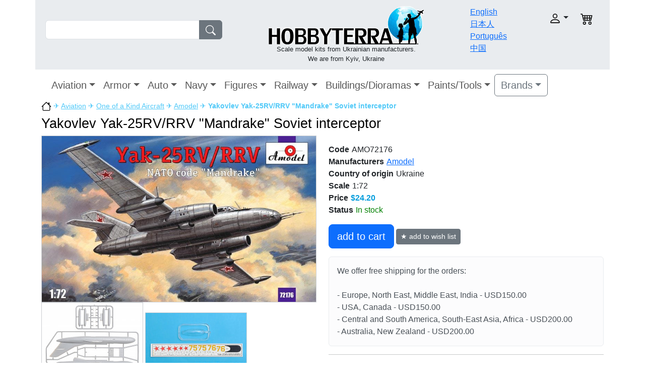

--- FILE ---
content_type: text/html; charset=UTF-8
request_url: https://hobbyterra.com/product_info.php?products_id=3920
body_size: 6317
content:
<!DOCTYPE html>
<html>
<head>
	<meta http-equiv="Content-Type" content="text/html; charset=utf-8">
	<title>Yakovlev Yak-25RV/RRV "Mandrake" Soviet interceptor Amodel 72176 HobbyTerra.com</title>
	<link rel="shortcut icon" href="/templates/hobbyterra_v2/favicon.ico">
		<meta name="DESCRIPTION" content="Yakovlev Yak-25RV/RRV Mandrake Soviet interceptor in scale 1:72 from manufacturer Amodel">
	<meta name="KEYWORDS" content="Amodel,Amodel 72176,Yakovlev Yak-25RV/RRV Mandrake Soviet interceptor">
	<base href="https://hobbyterra.com/">

  	<meta name="viewport" content="width=device-width, initial-scale=1.0">
  	<link type="text/css" rel="stylesheet" href="/templates/hobbyterra_v2/javascript/lightbox/jquery.lightbox-0.5.css">
	<link type="text/css" rel="stylesheet" href="/templates/hobbyterra_v2/javascript/fancybox/fancybox.css">
	<link type="text/css" rel="stylesheet" href="/templates/hobbyterra_v2/bootstrap/css/bootstrap.min.css">
	<link type="text/css" rel="stylesheet" href="/templates/hobbyterra_v2/template.css?v=14">

  	</head>
<body>
<div class="container-xl">


<header>
<div class="row p-2 bg-body-secondary">

	<div class="col-sm-12 col-md-3 col-xl-4 mt-md-4 pt-md-2 mt-sm-1 pt-sm-1">
		<form name="fast_search" action="tools/post2get.php" method="post" class="d-flex md-w-75 sm-w-100" role="search">
		<div class="input-group">
		<input type="search" name="keywords" id="keywords" class="form-control">
		<button class="btn btn-secondary" type="submit"><img src="templates/hobbyterra_v2/images/search.svg" class="svg-fill"></button>
		</div>
		<div id="search_suggestions"></div>
		<input type="hidden" name="super_search">
		</form>
	</div>

	<div class="col-sm-12 col-md-5 col-xl-5 text-center p-1">
		<a href="https://hobbyterra.com/" title="HobbyTerra.com"><img src="templates/hobbyterra_v2/images/logo.png" alt="HobbyTerra.com" border="0"></a>
		<div class="slogan">Scale model kits from Ukrainian manufacturers.<br>
We are from Kyiv, Ukraine</div>
	</div>

	<div class="col-6 col-md-2 col-xl-1 pt-1">
		<div class="row">
		<div class="col-12"><a href="/">English</a></div>
		<div class="col-12"><a href="/jp/">日本人</a></div>
		<div class="col-12"><a href="/pt-br/">Português</a></div>
		<div class="col-12"><a href="/cn/">中国</a></div>
		</div>
	</div>

	<div class="col-6 col-md-2 pt-md-3 pt-sm-1">
	<div class="row text-end">

		<div class="col-8">
			<div class="dropdown">
				<a class="nav-link dropdown-toggle" role="button" data-bs-toggle="dropdown" aria-expanded="false" href="javascript: void(0)"><img src="templates/hobbyterra_v2/images/user.svg" alt="" class="account"></a>
				<div class="box-login-header dropdown-menu">
<form class="px-4 py-3" name="login_home" action="login.php?action=process" method="POST">
    <div class="mb-3">
      <label class="form-label">login</label>
      <input name="email_address" type="email" class="form-control">
    </div>
    <div class="mb-3">
      <label class="form-label">password</label>
      <input name="password" type="password" class="form-control">
    </div>

    <button type="submit" class="btn btn-primary">Login</button>
</form>
<div class="dropdown-divider"></div>
<a class="dropdown-item" href="create_account.php">Register</a>
<a class="dropdown-item" href="password_forgotten.php">Forgot your password?</a>
</div>			</div>
		</div>

		<div class="col-2">
						<img src="templates/hobbyterra_v2/images/cart.svg" alt="" class="shopping_cart">
					</div>
	</div>
	</div>

</div>
<nav class="navbar navbar-expand-xl">
  <div class="container-fluid">
  <a class="navbar-brand d-xl-none" href="#">Catalog</a>
  
	<button class="navbar-toggler navbar-toggler-right" type="button" data-bs-toggle="collapse" data-bs-target="#navbar1" >
    <span class="navbar-toggler-icon"></span>
	</button>
    <div class="collapse navbar-collapse" id="navbar1">
    <ul class="navbar-nav">
<li class="nav-item dropdown">
<a class="nav-link dropdown-toggle fs-5" data-bs-toggle="dropdown" href="category/plastic-model-aircraft.html">Aviation</a>

<ul class="dropdown-menu"><li><a class="dropdown-item" href="/index.php?cPath=109" title="One of a Kind Aircraft">One of a Kind Aircraft</a></li><li><a class="dropdown-item" href="/index.php?cPath=13" title="Fighters">Fighters</a></li><li><a class="dropdown-item" href="/index.php?cPath=15" title="Interceptors">Interceptors</a></li><li><a class="dropdown-item" href="/index.php?cPath=20" title="Strike-attack aircraft">Strike-attack aircraft</a></li><li><a class="dropdown-item" href="/index.php?cPath=11" title="Bombers">Bombers</a></li><li><a class="dropdown-item" href="/index.php?cPath=14" title="Helicopters">Helicopters</a></li><li><a class="dropdown-item" href="/index.php?cPath=12" title="Civil aircraft">Civil aircraft</a></li><li><a class="dropdown-item" href="/index.php?cPath=10" title="Transport aircraft">Transport aircraft</a></li><li><a class="dropdown-item" href="/index.php?cPath=17" title="Space aircraft">Space aircraft</a></li><li><a class="dropdown-item" href="/index.php?cPath=18" title="Aerobatic aircraft">Aerobatic aircraft</a></li><li><a class="dropdown-item" href="/index.php?cPath=19" title="Trainer aircraft">Trainer aircraft</a></li><li><a class="dropdown-item" href="/index.php?cPath=16" title="Multirole aircraft">Multirole aircraft</a></li><li><a class="dropdown-item" href="/index.php?cPath=21" title="Aviation arms">Aviation arms</a></li><li><a class="dropdown-item" href="/index.php?cPath=110" title="Decals/Masks">Decals/Masks</a></li><li><a class="dropdown-item" href="/index.php?cPath=68" title="Detailing sets">Detailing sets</a></li><li><a class="dropdown-item" href="/index.php?cPath=99" title="Photo-etched sets">Photo-etched sets</a></li></ul></li><li class="nav-item dropdown">
<a class="nav-link dropdown-toggle fs-5" data-bs-toggle="dropdown" href="/index.php?cPath=3">Armor</a>

<ul class="dropdown-menu"><li><a class="dropdown-item" href="category/plastic-tank-models-kits.html" title="Tanks">Tanks</a></li><li><a class="dropdown-item" href="/index.php?cPath=37" title="Artillery">Artillery</a></li><li><a class="dropdown-item" href="/index.php?cPath=70" title="Armored personnel carrier">Armored personnel carrier</a></li><li><a class="dropdown-item" href="/index.php?cPath=35" title="Infantry fighting vehicles">Infantry fighting vehicles</a></li><li><a class="dropdown-item" href="/index.php?cPath=31" title="Armored cars">Armored cars</a></li><li><a class="dropdown-item" href="/index.php?cPath=72" title="Reconnaissance vehicles">Reconnaissance vehicles</a></li><li><a class="dropdown-item" href="/index.php?cPath=71" title="Recovery/Tractors vehicles">Recovery/Tractors vehicles</a></li><li><a class="dropdown-item" href="/index.php?cPath=38" title="Missiles systems">Missiles systems</a></li><li><a class="dropdown-item" href="/index.php?cPath=36" title="Radars">Radars</a></li><li><a class="dropdown-item" href="/index.php?cPath=93" title="Barrels">Barrels</a></li><li><a class="dropdown-item" href="/index.php?cPath=92" title="Military vehicle tracks">Military vehicle tracks</a></li><li><a class="dropdown-item" href="/index.php?cPath=69" title="Ammunitions/Arms">Ammunitions/Arms</a></li><li><a class="dropdown-item" href="/index.php?cPath=111" title="Decals">Decals</a></li><li><a class="dropdown-item" href="/index.php?cPath=82" title="Detailing sets">Detailing sets</a></li><li><a class="dropdown-item" href="/index.php?cPath=101" title="Photo-etched sets">Photo-etched sets</a></li></ul></li><li class="nav-item dropdown">
<a class="nav-link dropdown-toggle fs-5" data-bs-toggle="dropdown" href="/index.php?cPath=2">Auto</a>

<ul class="dropdown-menu"><li><a class="dropdown-item" href="/index.php?cPath=26" title="Airfield trucks">Airfield trucks</a></li><li><a class="dropdown-item" href="/index.php?cPath=32" title="Army cars">Army cars</a></li><li><a class="dropdown-item" href="/index.php?cPath=25" title="Army trucks">Army trucks</a></li><li><a class="dropdown-item" href="/index.php?cPath=94" title="Buses">Buses</a></li><li><a class="dropdown-item" href="/index.php?cPath=22" title="Cars">Cars</a></li><li><a class="dropdown-item" href="/index.php?cPath=33" title="Civil trucks">Civil trucks</a></li><li><a class="dropdown-item" href="/index.php?cPath=24" title="Cranes">Cranes</a></li><li><a class="dropdown-item" href="/index.php?cPath=27" title="Fire trucks">Fire trucks</a></li><li><a class="dropdown-item" href="/index.php?cPath=30" title="Fuel trucks">Fuel trucks</a></li><li><a class="dropdown-item" href="/index.php?cPath=23" title="Motorcycles">Motorcycles</a></li><li><a class="dropdown-item" href="/index.php?cPath=100" title="Photo-etched sets">Photo-etched sets</a></li><li><a class="dropdown-item" href="/index.php?cPath=29" title="Tractors">Tractors</a></li><li><a class="dropdown-item" href="/index.php?cPath=83" title="Detailing sets">Detailing sets</a></li></ul></li><li class="nav-item dropdown">
<a class="nav-link dropdown-toggle fs-5" data-bs-toggle="dropdown" href="category/plastic-model-ship-kits.html">Navy</a>

<ul class="dropdown-menu"><li><a class="dropdown-item" href="/index.php?cPath=86" title="Aircraft carrier">Aircraft carrier</a></li><li><a class="dropdown-item" href="/index.php?cPath=45" title="Antisubmarine ships">Antisubmarine ships</a></li><li><a class="dropdown-item" href="/index.php?cPath=48" title="Battleships">Battleships</a></li><li><a class="dropdown-item" href="/index.php?cPath=87" title="Coast defense ships">Coast defense ships</a></li><li><a class="dropdown-item" href="/index.php?cPath=47" title="Destroyers">Destroyers</a></li><li><a class="dropdown-item" href="/index.php?cPath=49" title="Gunboats">Gunboats</a></li><li><a class="dropdown-item" href="/index.php?cPath=42" title="Submarines">Submarines</a></li><li><a class="dropdown-item" href="/index.php?cPath=98" title="Barrels">Barrels</a></li><li><a class="dropdown-item" href="/index.php?cPath=85" title="Detailing sets">Detailing sets</a></li><li><a class="dropdown-item" href="/index.php?cPath=105" title="Photo-etched sets">Photo-etched sets</a></li></ul></li><li class="nav-item dropdown">
<a class="nav-link dropdown-toggle fs-5" data-bs-toggle="dropdown" href="/index.php?cPath=6">Figures</a>

<ul class="dropdown-menu"><li><a class="dropdown-item" href="/index.php?cPath=96" title="Cavalry">Cavalry</a></li><li><a class="dropdown-item" href="/index.php?cPath=73" title="Civilians">Civilians</a></li><li><a class="dropdown-item" href="/index.php?cPath=74" title="Fantasy">Fantasy</a></li><li><a class="dropdown-item" href="/index.php?cPath=50" title="Knights">Knights</a></li><li><a class="dropdown-item" href="/index.php?cPath=66" title="Pilots">Pilots</a></li><li><a class="dropdown-item" href="/index.php?cPath=76" title="Sailors">Sailors</a></li><li><a class="dropdown-item" href="/index.php?cPath=51" title="Soldiers">Soldiers</a></li><li><a class="dropdown-item" href="/index.php?cPath=75" title="Warriors">Warriors</a></li><li><a class="dropdown-item" href="/index.php?cPath=77" title="Detailing sets">Detailing sets</a></li></ul></li><li class="nav-item dropdown">
<a class="nav-link dropdown-toggle fs-5" data-bs-toggle="dropdown" href="/index.php?cPath=4">Railway</a>

<ul class="dropdown-menu"><li><a class="dropdown-item" href="/index.php?cPath=40" title="Armored platforms">Armored platforms</a></li><li><a class="dropdown-item" href="/index.php?cPath=91" title="Railroad additions">Railroad additions</a></li><li><a class="dropdown-item" href="/index.php?cPath=39" title="Trains">Trains</a></li></ul></li><li class="nav-item dropdown">
<a class="nav-link dropdown-toggle fs-5" data-bs-toggle="dropdown" href="/index.php?cPath=7">Buildings/Dioramas</a>

<ul class="dropdown-menu"><li><a class="dropdown-item" href="/index.php?cPath=53" title="City buildings">City buildings</a></li><li><a class="dropdown-item" href="/index.php?cPath=65" title="Dioramas">Dioramas</a></li><li><a class="dropdown-item" href="/index.php?cPath=78" title="Other structures">Other structures</a></li></ul></li><li class="nav-item dropdown">
<a class="nav-link dropdown-toggle fs-5" data-bs-toggle="dropdown" href="/index.php?cPath=9">Paints/Tools</a>

<ul class="dropdown-menu"><li><a class="dropdown-item" href="/index.php?cPath=61" title="Tools">Tools</a></li><li><a class="dropdown-item" href="/index.php?cPath=114" title="Others">Others</a></li></ul></li>	</ul>

<div class="dropdown">
	<a class="btn btn-outline-secondary dropdown-toggle fs-5" data-bs-toggle="dropdown" aria-expanded="false" href="#">Brands</a>
	<div class="dropdown-menu brand-dropdown-fix">
		<div class="row">
		<div class="col">
		<ul class="list-unstyled">
				<li><a class="dropdown-item" href="index.php?manufacturers_id=161">A & A Models</a></li>
				<li><a class="dropdown-item" href="index.php?manufacturers_id=1">Aber</a></li>
				<li><a class="dropdown-item" href="index.php?manufacturers_id=2">Ace</a></li>
				<li><a class="dropdown-item" href="index.php?manufacturers_id=85">AIM Fan Model</a></li>
				<li><a class="dropdown-item" href="index.php?manufacturers_id=3">Alliance</a></li>
				<li><a class="dropdown-item" href="index.php?manufacturers_id=77">AMG Models</a></li>
				<li><a class="dropdown-item" href="index.php?manufacturers_id=4">Amodel</a></li>
				<li><a class="dropdown-item" href="index.php?manufacturers_id=69">AMP</a></li>
				<li><a class="dropdown-item" href="index.php?manufacturers_id=83">Armada Hobby</a></li>
				<li><a class="dropdown-item" href="index.php?manufacturers_id=7">Armory</a></li>
				<li><a class="dropdown-item" href="index.php?manufacturers_id=8">ART Model</a></li>
				<li><a class="dropdown-item" href="index.php?manufacturers_id=163">AVD Models</a></li>
				<li><a class="dropdown-item" href="index.php?manufacturers_id=186">AVIATOR</a></li>
				<li><a class="dropdown-item" href="index.php?manufacturers_id=9">Avis</a></li>
				<li><a class="dropdown-item" href="index.php?manufacturers_id=12">Begemot</a></li>
				<li><a class="dropdown-item" href="index.php?manufacturers_id=101">Big Planes kits</a></li>
				<li><a class="dropdown-item" href="index.php?manufacturers_id=116">Boa Decals</a></li>
				<li><a class="dropdown-item" href="index.php?manufacturers_id=189">Chintoys</a></li>
				<li><a class="dropdown-item" href="index.php?manufacturers_id=14">Combrig</a></li>
				<li><a class="dropdown-item" href="index.php?manufacturers_id=155">CTA</a></li>
				<li><a class="dropdown-item" href="index.php?manufacturers_id=181">Dafa</a></li>
				<li><a class="dropdown-item" href="index.php?manufacturers_id=84">DAN models</a></li>
				<li><a class="dropdown-item" href="index.php?manufacturers_id=15">DDS</a></li>
				<li><a class="dropdown-item" href="index.php?manufacturers_id=87">Eduard</a></li>
		</ul></div><div class="col"><ul class="list-unstyled">		<li><a class="dropdown-item" href="index.php?manufacturers_id=170">ELF</a></li>
				<li><a class="dropdown-item" href="index.php?manufacturers_id=185">Garbuz Models</a></li>
				<li><a class="dropdown-item" href="index.php?manufacturers_id=183">GMU</a></li>
				<li><a class="dropdown-item" href="index.php?manufacturers_id=19">Hasegawa</a></li>
				<li><a class="dropdown-item" href="index.php?manufacturers_id=82">Hunor Product</a></li>
				<li><a class="dropdown-item" href="index.php?manufacturers_id=20">IBG Models</a></li>
				<li><a class="dropdown-item" href="index.php?manufacturers_id=22">IOM</a></li>
				<li><a class="dropdown-item" href="index.php?manufacturers_id=118">Italeri</a></li>
				<li><a class="dropdown-item" href="index.php?manufacturers_id=187">Kelik 3D decals</a></li>
				<li><a class="dropdown-item" href="index.php?manufacturers_id=190">Kit-Soldiers</a></li>
				<li><a class="dropdown-item" href="index.php?manufacturers_id=152">KV Models</a></li>
				<li><a class="dropdown-item" href="index.php?manufacturers_id=25">Mars Figures</a></li>
				<li><a class="dropdown-item" href="index.php?manufacturers_id=86">Mars Models</a></li>
				<li><a class="dropdown-item" href="index.php?manufacturers_id=26">Master Box</a></li>
				<li><a class="dropdown-item" href="index.php?manufacturers_id=113">MDA models</a></li>
				<li><a class="dropdown-item" href="index.php?manufacturers_id=92">Metallic Details</a></li>
				<li><a class="dropdown-item" href="index.php?manufacturers_id=5">Mikro-Mir</a></li>
				<li><a class="dropdown-item" href="index.php?manufacturers_id=27">Military Wheels</a></li>
				<li><a class="dropdown-item" href="index.php?manufacturers_id=29">Mini World</a></li>
				<li><a class="dropdown-item" href="index.php?manufacturers_id=28">Miniart</a></li>
				<li><a class="dropdown-item" href="index.php?manufacturers_id=30">Modelsvit</a></li>
				<li><a class="dropdown-item" href="index.php?manufacturers_id=114">Northstar Models</a></li>
				<li><a class="dropdown-item" href="index.php?manufacturers_id=121">OKB Grigorov</a></li>
				<li><a class="dropdown-item" href="index.php?manufacturers_id=32">Orion</a></li>
				<li><a class="dropdown-item" href="index.php?manufacturers_id=34">PST</a></li>
		</ul></div><div class="col"><ul class="list-unstyled">		<li><a class="dropdown-item" href="index.php?manufacturers_id=35">Red Box</a></li>
				<li><a class="dropdown-item" href="index.php?manufacturers_id=151">RESKIT</a></li>
				<li><a class="dropdown-item" href="index.php?manufacturers_id=37">Roden</a></li>
				<li><a class="dropdown-item" href="index.php?manufacturers_id=38">Skif</a></li>
				<li><a class="dropdown-item" href="index.php?manufacturers_id=40">SMK</a></li>
				<li><a class="dropdown-item" href="index.php?manufacturers_id=172">Sova-M</a></li>
				<li><a class="dropdown-item" href="index.php?manufacturers_id=43">Toko</a></li>
				<li><a class="dropdown-item" href="index.php?manufacturers_id=124">Ultima Ratio</a></li>
				<li><a class="dropdown-item" href="index.php?manufacturers_id=44">UM</a></li>
				<li><a class="dropdown-item" href="index.php?manufacturers_id=55">UMmt</a></li>
				<li><a class="dropdown-item" href="index.php?manufacturers_id=45">Zebrano</a></li>
				<li><a class="dropdown-item" href="index.php?manufacturers_id=48">ZZ Modell</a></li>
				</ul>
		</div>
		</div>

	</div>
</div>

</div>
</div>

</nav></header>

<div class="wrapper">





<div class="breadcrumbs"><a href="/"><img src="templates/hobbyterra_v2/images/home.svg" alt="https://hobbyterra.com" width="20"></a> &#9992; <a href="/index.php?cPath=1">Aviation</a> &#9992; <a href="/index.php?cPath=109">One of a Kind Aircraft</a> &#9992; <a href="/index.php?manufacturers_id=4">Amodel</a> &#9992; <strong>Yakovlev Yak-25RV/RRV "Mandrake" Soviet interceptor</strong></div>
<h1 class="pt-2">Yakovlev Yak-25RV/RRV "Mandrake" Soviet interceptor</h1>
<div itemscope itemtype="http://schema.org/Product">
	<div class="row row-cols-1 row-cols-md-2">
   	<div class="col">
			<div id="gallery">
<ul class="images-list">
	<li>
		<a href="images/products/amodel/amo72176.jpg" title="Amodel 72176 Yakovlev Yak-25RV/RRV &quot;Mandrake&quot; Soviet interceptor">
			<img class="img-fluid" src="images/products/amodel/amo72176.jpg" alt="Amodel 72176 Yakovlev Yak-25RV/RRV &quot;Mandrake&quot; Soviet interceptor">
		</a>
	</li>
		<li>
		<a href="images/products/amodel/amo72176_01.jpg" title="Amodel 72176 Yakovlev Yak-25RV/RRV &quot;Mandrake&quot; Soviet interceptor">
			<img src="images/products/amodel/sm_amo72176_01.jpg" alt="Amodel 72176 Yakovlev Yak-25RV/RRV &quot;Mandrake&quot; Soviet interceptor">
		</a>
	</li>
		<li>
		<a href="images/products/amodel/amo72176_2.jpg" title="Amodel 72176 Yakovlev Yak-25RV/RRV &quot;Mandrake&quot; Soviet interceptor">
			<img src="images/products/amodel/sm_amo72176_2.jpg" alt="Amodel 72176 Yakovlev Yak-25RV/RRV &quot;Mandrake&quot; Soviet interceptor">
		</a>
	</li>
		<li>
		<a href="images/products/amodel/amo72176_3.jpg" title="Amodel 72176 Yakovlev Yak-25RV/RRV &quot;Mandrake&quot; Soviet interceptor">
			<img src="images/products/amodel/sm_amo72176_3.jpg" alt="Amodel 72176 Yakovlev Yak-25RV/RRV &quot;Mandrake&quot; Soviet interceptor">
		</a>
	</li>
		<li>
		<a href="images/products/amodel/amo72176_4.jpg" title="Amodel 72176 Yakovlev Yak-25RV/RRV &quot;Mandrake&quot; Soviet interceptor">
			<img src="images/products/amodel/sm_amo72176_4.jpg" alt="Amodel 72176 Yakovlev Yak-25RV/RRV &quot;Mandrake&quot; Soviet interceptor">
		</a>
	</li>
		<li>
		<a href="images/products/amodel/amo72176_5.jpg" title="Amodel 72176 Yakovlev Yak-25RV/RRV &quot;Mandrake&quot; Soviet interceptor">
			<img src="images/products/amodel/sm_amo72176_5.jpg" alt="Amodel 72176 Yakovlev Yak-25RV/RRV &quot;Mandrake&quot; Soviet interceptor">
		</a>
	</li>
	</ul>
</div>
  		</div>

		<div class="col pt-sm-3">
			<meta itemprop="name" content="Amodel 72176 Yakovlev Yak-25RV/RRV &quot;Mandrake&quot; Soviet interceptor">

			
			<div class="row product_info_detail">
			<div class="col-12"><label>Code</label>AMO72176</div>
			<div class="col-12"><label>Manufacturers</label><a href="/index.php?manufacturers_id=4">Amodel</a></div>
							<div class="col-12"><label>Country of origin</label>Ukraine</div>
						
							<div class="col-12"><label>Scale</label>1:72</div>
			
							<div class="col-12"><label>Price</label><span class="product_info_price">$24.20</span></div>
				<div class="col-12"><label>Status</label><span class="text_green">In stock</span></div>

  				<form action="shopping_add2cart.php" method="POST" itemprop="offers" itemscope itemtype="http://schema.org/Offer">
					<link itemprop="availability" href="http://schema.org/InStock">
					<meta itemprop="priceCurrency" content="USD">
					<meta itemprop="price" content="24.20">
					<input type="hidden" id="product_id" name="products_id" value="3920">
					<input type="hidden" name="action" value="add_product">
					<input type="hidden" name="cart_quantity" value="1" class="field-add2cart-quantity">
					<div class="col-12 pt-3">
						<button class="btn btn-primary btn-lg">add to cart</button>
					
						<a href="javascript:void(0)" class="btn btn-secondary btn-sm" id="btn-wishlist">★ add to wish list</a>
						<div class="add2wishlist-respond"></div>
					</div>
  				</form>
				  
						</div>
						<div class="alert alert-light mt-3" role="alert"><div class="shipping_explain_header">We offer free shipping for the orders:</div><br>
- Europe, North East, Middle East, India - USD150.00<br>
- USA, Canada - USD150.00<br>
- Central and South America, South-East Asia, Africa - USD200.00<br>
- Australia, New Zealand - USD200.00<br></div>

			
			<hr>
			<div itemprop="description"><p><strong>Length model, mm:&nbsp;274</strong></p>
<p>Wing span, mm:&nbsp;194</p>
<p>The set includes:</p>
<ul>
<li>8&nbsp;sprues with parts</li>
<li>decal (sticker)</li>
<li>1 frame is made of transparent plastic (canopy)</li>
<li>scheme for painting</li>
<li>detailed instruction in English and Russian languages</li>
</ul>
<p><strong>Glue&nbsp;and paint&nbsp;are&nbsp;not included</strong></p></div>
			<div class="smallText">This product was added to our catalog on 13 September, 2011</div>
		</div>
	</div>

	<div class="related_products">Related products</div>
    <div class="container">
    <div class="row row-cols-1 row-cols-sm-2 row-cols-md-3 row-cols-lg-4">
    <div class="col pb-2">
    <div class="card h-100">
        <a href="product_info.php?products_id=642" title="AR-2 Soviet dive-bomber"><img class="card-img" src="images/products/amodel/sm_amo72120.jpg" alt="AR-2 Soviet dive-bomber"></a>
        <div class="card-body">
			<a class="card-link" href="product_info.php?products_id=642">AR-2 Soviet dive-bomber</a>
            <div class="text-muted pt-2">Code: AMO72120</div>
            <div class="text-muted">
							</div>
            <div class="text-muted">
							</div>
            <!--
            <div class="text-muted">
                Added to stock:             </div>
            -->

            <div class="d-flex justify-content-between align-items-center">
                                    <div class="text-success mt-4 fw-bold">$23.10</div>
					<a class="btn btn-success mt-3" href="shopping_add2cart.php?action=buy_now&products_id=642">add to cart</a>
                            </div>
        </div>
    </div>
    </div>
    
	    <div class="col pb-2">
    <div class="card h-100">
        <a href="product/virgin-atlantic-global-flyer-amodel-72189.html" title="Virgin Atlantic Global Flyer"><img class="card-img" src="images/products/amodel/sm_amo72189.jpg" alt="Virgin Atlantic Global Flyer"></a>
        <div class="card-body">
			<a class="card-link" href="product/virgin-atlantic-global-flyer-amodel-72189.html">Virgin Atlantic Global Flyer</a>
            <div class="text-muted pt-2">Code: AMO72189</div>
            <div class="text-muted">
							</div>
            <div class="text-muted">
							</div>
            <!--
            <div class="text-muted">
                Added to stock:             </div>
            -->

            <div class="d-flex justify-content-between align-items-center">
                                    <div class="text-success mt-4 fw-bold">$18.00</div>
					<a class="btn btn-success mt-3" href="shopping_add2cart.php?action=buy_now&products_id=1881">add to cart</a>
                            </div>
        </div>
    </div>
    </div>
    
	    <div class="col pb-2">
    <div class="card h-100">
        <a href="product/plastic-model-1-48-lee-richards-annular-monoplane-3-avis-48001.html" title="Lee-Richards Annular Monoplane - 3"><img class="card-img" src="images/products/avis/sm_av48001.jpg" alt="Lee-Richards Annular Monoplane - 3"></a>
        <div class="card-body">
			<a class="card-link" href="product/plastic-model-1-48-lee-richards-annular-monoplane-3-avis-48001.html">Lee-Richards Annular Monoplane - 3</a>
            <div class="text-muted pt-2">Code: AV48001</div>
            <div class="text-muted">
							</div>
            <div class="text-muted">
							</div>
            <!--
            <div class="text-muted">
                Added to stock:             </div>
            -->

            <div class="d-flex justify-content-between align-items-center">
                                    <div class="text-success mt-4 fw-bold">$26.40</div>
					<a class="btn btn-success mt-3" href="shopping_add2cart.php?action=buy_now&products_id=19963">add to cart</a>
                            </div>
        </div>
    </div>
    </div>
    
	    <div class="col pb-2">
    <div class="card h-100">
        <a href="product/1-72-scale-myasishchev-m-17-stratosphera-modelsvit-72024.html" title="Myasishchev M-17 &quot;Stratosphera&quot;"><img class="card-img" src="images/products/modelsvit/sm_msvit72024.jpg" alt="Myasishchev M-17 &quot;Stratosphera&quot;"></a>
        <div class="card-body">
			<a class="card-link" href="product/1-72-scale-myasishchev-m-17-stratosphera-modelsvit-72024.html">Myasishchev M-17 "Stratosphera"</a>
            <div class="text-muted pt-2">Code: MSVIT72024</div>
            <div class="text-muted">
							</div>
            <div class="text-muted">
							</div>
            <!--
            <div class="text-muted">
                Added to stock:             </div>
            -->

            <div class="d-flex justify-content-between align-items-center">
                                    <div class="text-success mt-4 fw-bold">$55.00</div>
					<a class="btn btn-success mt-3" href="shopping_add2cart.php?action=buy_now&products_id=13474">add to cart</a>
                            </div>
        </div>
    </div>
    </div>
    
	    </div>
</div>
<!-- reviews //-->
<br>
<div class="row">
	<div class="col-12 col-md-6 pb-3">
		<table>
		<tr><td><b>Comments about Yakovlev Yak-25RV/RRV "Mandrake" Soviet interceptor</b></td></tr>
				</table>
	</div>
	<div class="col-12 col-md-6">
		<div class="addreview-respond"></div>
		<div class="mb-3">
			<label class="form-label">Your name</label>
			<input class="form-control w-50" type="text" id="nickname" value="">
		</div>

		<div class="mb-3">
			<label class="form-label">E-mail</label>
			<input class="form-control w-50" type="text" id="email" value="">
		</div>

		<div class="mb-3">
			<label class="form-label">comment</label>
			<textarea class="form-control" name="review" id="review" rows="5" cols="20"></textarea>
		</div>

		<div class="mb-3">
			<label class="form-label"><img src="tools/captcha.php"></label>
			<input class="form-control w-25" type="text" id="code" size="5">
			<input type="hidden" value="3920" id="products_id">
		</div>

		<div class="mb-3">
			<button class="btn btn-secondary" id="btn-review">Add comment</button>
		</div>

	</div>
</div>
<!-- reviews //-->
	<div class="smallText">We deliver model kit to USA, UK, Japan, Australia, Mexico, Brazil, Canada, China, Germany, France, Italy, Spain, Greece, Poland, Romania, Belgium, Bulgaria, Turkey, Hungary, Portugal, Czech Republic and other countries.</div>
</div>

</div>
<!--END OF WRAPPER -->

<script src="/templates/hobbyterra_v2/bootstrap/js/bootstrap.bundle.min.js"></script>
<script src="/templates/hobbyterra_v2/javascript/jquery-2.1.4.min.js"></script>
<script src="/templates/hobbyterra_v2/javascript/lightbox/jquery.lightbox-0.5.js"></script>
<script src="/templates/hobbyterra_v2/javascript/fancybox/fancybox.min.js"></script>
<script src="/templates/hobbyterra_v2/javascript/common.js"></script>
<script src="/templates/hobbyterra_v2/javascript/ajax.js?v=2"></script>

<!--BEGIN OF FOOTER -->
<footer>
	<div id="footer_top"></div>
	<div class="row bg-body-secondary p-2 border-bottom">
		<div class="col-6">
			We accept:			<img src="templates/hobbyterra_v2/images/accept_mastercard.png" alt="accept mastercard">
			<img src="templates/hobbyterra_v2/images/accept_visa.png" alt="accept visa">
			<img src="templates/hobbyterra_v2/images/accept_paypal.png" alt="accept paypal">
		</div>
		<div class="col-6 text-end">
			Follow Us:		<a href="https://www.facebook.com/hobbyterra" target="_blank" rel="nofollow"><img src="templates/hobbyterra_v2/images/fb.jpg" alt=""></a>
		<a href="https://twitter.com/HobbyTerra_com" target="_blank" rel="nofollow"><img src="templates/hobbyterra_v2/images/twit.jpg" alt=""></a>
	</div>
	</div>
	<div class="row p-3 bg-body-tertiary">
		<div class="col-4">
		<a href="faq/order-process.html">Order Process</a><br>
		<a href="faq/payments.html">Payments</a><br>
			<a href="faq/privacy-policy.html">Privacy Policy</a><br>
		<a href="faq/loyalty-program.html">Loyalty Program</a><br>
		</div>
		<div class="col-4">
		<a href="contact_us.php">Contact Us</a><br>
			<a href="special/about-us.html">About Us</a><br>
			<a href="faq/shipping-and-delivery.html">Shipping & Delivery</a><br>
		</div>
		<div class="col-12 pb-2 text-center">Copyright &copy; 2002-2026<br>Designed & Developed by <a href="mailto:webmaster@hobbyterra.com">HobbyTerra team</a></div>
	</div>
</footer>
<!--END OF FOOTER -->

</div><!-- close div main container-->

<!-- Google analytics -->
<script>
  (function(i,s,o,g,r,a,m){i['GoogleAnalyticsObject']=r;i[r]=i[r]||function(){
  (i[r].q=i[r].q||[]).push(arguments)},i[r].l=1*new Date();a=s.createElement(o),
  m=s.getElementsByTagName(o)[0];a.async=1;a.src=g;m.parentNode.insertBefore(a,m)
  })(window,document,'script','//www.google-analytics.com/analytics.js','ga');
  ga('create', 'UA-5726816-2', 'hobbyterra.com');
  ga('set','dimension1','AMO72176');  ga('send', 'pageview');
</script>
<!-- /Google analytics -->

<!-- close div "wrapper" -->

</body>
</html>


--- FILE ---
content_type: application/javascript
request_url: https://hobbyterra.com/templates/hobbyterra_v2/javascript/common.js
body_size: 1011
content:
function openbox(id) { 
	var display = document.getElementById(id).style.display;
	if(display=='none'){
		document.getElementById(id).style.display='block';
	} else {
		document.getElementById(id).style.display='none';
	}
}

function change_style(id, first_class, second_class) {
	if(document.getElementById(id).className==first_class) {
		document.getElementById(id).className=second_class;
	} else {
		document.getElementById(id).className=first_class;
	}
}

function tip() {
	this.show = function(text, x, y) {
		var div = document.createElement("div");
		div.className = 'tip';
		div.id = 'mark';
		div.innerHTML = text;
	
		var xcoordinate = x+10;
		var ycoordinate = y+20;
		div.style.left = xcoordinate + 'px';
		div.style.top = ycoordinate + 'px';
		document.body.appendChild(div);
	}
	this.hide = function() {
		var mark = document.getElementById('mark');
		mark.parentNode.removeChild(mark);
	}
	this.getX = function(id) {
		var obj = document.getElementById(id);
	  	var x = 0; 
      	while(obj) { 
            x += obj.offsetLeft; 
            obj = obj.offsetParent; 
      	}
      	return x;
	}
	this.getY = function(id) {
		var obj = document.getElementById(id);
		var y = 0; 
      	while(obj) { 
            y += obj.offsetTop; 
            obj = obj.offsetParent; 
      	}
      	return y;
	}
}
var helpbox = new tip();

function checkemail(id) {
	var a = /^\w+([\.-]?\w+)*@\w+([\.-]?\w+)*(\.[a-zA-Z]{2,4})+$/;
	var mail = document.getElementById(id);
	var result = mail.value.search(a);
	
	if(result == 0) {
		mail.style.background = "#20C100";
	} else {
		mail.style.background = "#FF5837";
	}
}

function checkbox_submit(object_name, id) {
    document.advanced_search[object_name][id].checked = document.advanced_search[object_name][id].checked ? false : true;
    document.forms['advanced_search'].submit();
}
function checkbox_submit_by_name(object_name) {
    document.advanced_search[object_name].checked = document.advanced_search[object_name].checked ? false : true;
    document.forms['advanced_search'].submit();
}

function rowOverEffect(object) {
	if (object.className == 'moduleRow') object.className = 'moduleRowOver';
}

function rowOutEffect(object) {
	if (object.className == 'moduleRowOver') object.className = 'moduleRow';
}

(function() {
	var scripts = document.getElementsByTagName('script');
	var scriptPath = '';
	for (var i = 0; i < scripts.length; i++) {
		if (scripts[i].src && scripts[i].src.match(/lightbox.*\.js$/)) {
			scriptPath = scripts[i].src.substr(0, scripts[i].src.lastIndexOf('/') + 1);
			break;
		}
	}

	window.lightboxOptions = {
		imageLoading: scriptPath + 'images/lightbox-ico-loading.gif',
		imageBtnPrev: scriptPath + 'images/lightbox-btn-prev.gif',
		imageBtnNext: scriptPath + 'images/lightbox-btn-next.gif',
		imageBtnClose: scriptPath + 'images/lightbox-btn-close.gif',
		imageBlank: scriptPath + 'images/lightbox-blank.gif'
	};
})();